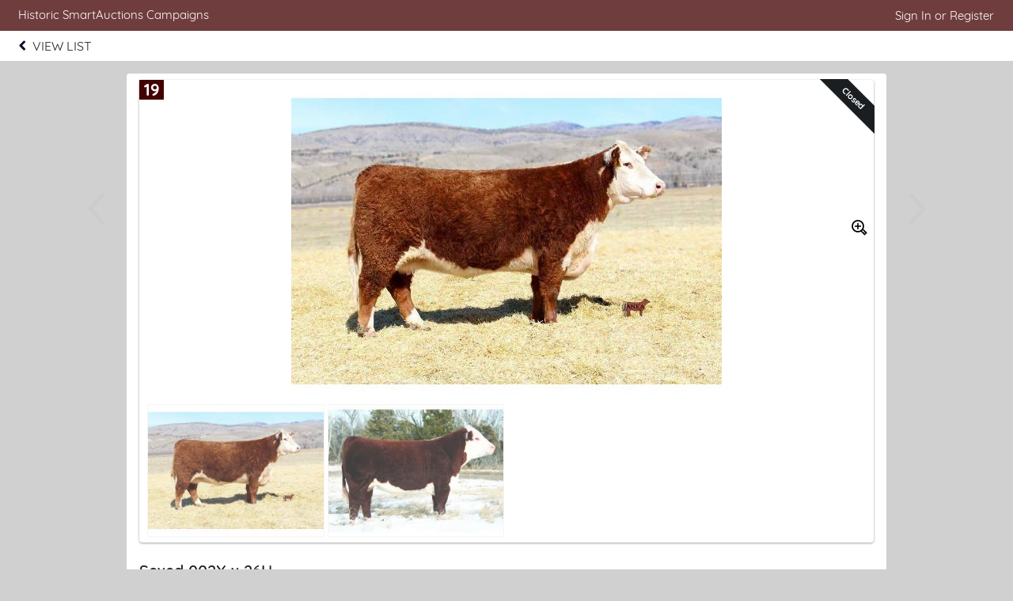

--- FILE ---
content_type: text/plain;charset=ISO-8859-1
request_url: https://e.givesmart.com/JavaScriptServlet
body_size: 149
content:
X-TOKEN:ei5xcfWvgP5dsaA7SNC7KMCM_Nsz_nXyqPO3V5dML2gAAAGbz4t_OQ